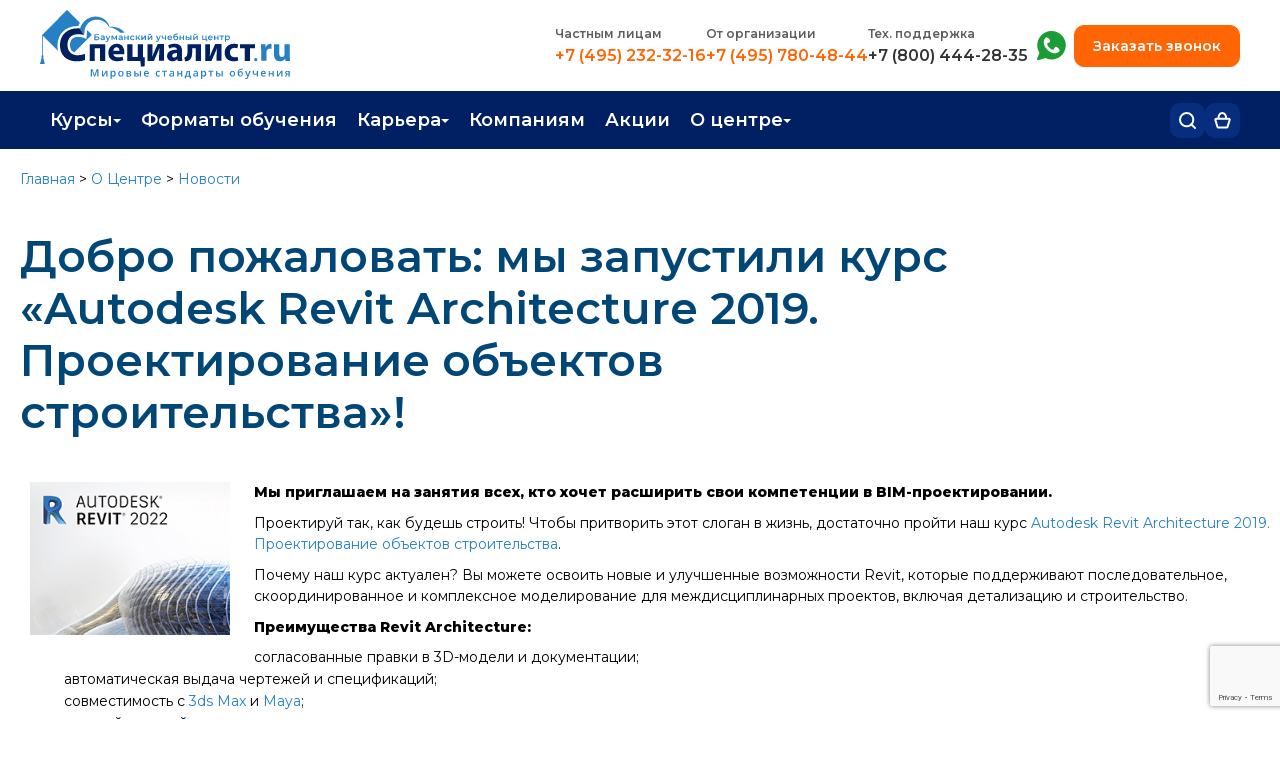

--- FILE ---
content_type: text/html; charset=utf-8
request_url: https://www.google.com/recaptcha/api2/anchor?ar=1&k=6LfcR_UrAAAAAGwysdwCgeHi8EAoV2ow_QPKVAhv&co=aHR0cHM6Ly93d3cuc3BlY2lhbGlzdC5ydTo0NDM.&hl=en&v=PoyoqOPhxBO7pBk68S4YbpHZ&size=invisible&anchor-ms=20000&execute-ms=30000&cb=lejzmycly7yf
body_size: 48795
content:
<!DOCTYPE HTML><html dir="ltr" lang="en"><head><meta http-equiv="Content-Type" content="text/html; charset=UTF-8">
<meta http-equiv="X-UA-Compatible" content="IE=edge">
<title>reCAPTCHA</title>
<style type="text/css">
/* cyrillic-ext */
@font-face {
  font-family: 'Roboto';
  font-style: normal;
  font-weight: 400;
  font-stretch: 100%;
  src: url(//fonts.gstatic.com/s/roboto/v48/KFO7CnqEu92Fr1ME7kSn66aGLdTylUAMa3GUBHMdazTgWw.woff2) format('woff2');
  unicode-range: U+0460-052F, U+1C80-1C8A, U+20B4, U+2DE0-2DFF, U+A640-A69F, U+FE2E-FE2F;
}
/* cyrillic */
@font-face {
  font-family: 'Roboto';
  font-style: normal;
  font-weight: 400;
  font-stretch: 100%;
  src: url(//fonts.gstatic.com/s/roboto/v48/KFO7CnqEu92Fr1ME7kSn66aGLdTylUAMa3iUBHMdazTgWw.woff2) format('woff2');
  unicode-range: U+0301, U+0400-045F, U+0490-0491, U+04B0-04B1, U+2116;
}
/* greek-ext */
@font-face {
  font-family: 'Roboto';
  font-style: normal;
  font-weight: 400;
  font-stretch: 100%;
  src: url(//fonts.gstatic.com/s/roboto/v48/KFO7CnqEu92Fr1ME7kSn66aGLdTylUAMa3CUBHMdazTgWw.woff2) format('woff2');
  unicode-range: U+1F00-1FFF;
}
/* greek */
@font-face {
  font-family: 'Roboto';
  font-style: normal;
  font-weight: 400;
  font-stretch: 100%;
  src: url(//fonts.gstatic.com/s/roboto/v48/KFO7CnqEu92Fr1ME7kSn66aGLdTylUAMa3-UBHMdazTgWw.woff2) format('woff2');
  unicode-range: U+0370-0377, U+037A-037F, U+0384-038A, U+038C, U+038E-03A1, U+03A3-03FF;
}
/* math */
@font-face {
  font-family: 'Roboto';
  font-style: normal;
  font-weight: 400;
  font-stretch: 100%;
  src: url(//fonts.gstatic.com/s/roboto/v48/KFO7CnqEu92Fr1ME7kSn66aGLdTylUAMawCUBHMdazTgWw.woff2) format('woff2');
  unicode-range: U+0302-0303, U+0305, U+0307-0308, U+0310, U+0312, U+0315, U+031A, U+0326-0327, U+032C, U+032F-0330, U+0332-0333, U+0338, U+033A, U+0346, U+034D, U+0391-03A1, U+03A3-03A9, U+03B1-03C9, U+03D1, U+03D5-03D6, U+03F0-03F1, U+03F4-03F5, U+2016-2017, U+2034-2038, U+203C, U+2040, U+2043, U+2047, U+2050, U+2057, U+205F, U+2070-2071, U+2074-208E, U+2090-209C, U+20D0-20DC, U+20E1, U+20E5-20EF, U+2100-2112, U+2114-2115, U+2117-2121, U+2123-214F, U+2190, U+2192, U+2194-21AE, U+21B0-21E5, U+21F1-21F2, U+21F4-2211, U+2213-2214, U+2216-22FF, U+2308-230B, U+2310, U+2319, U+231C-2321, U+2336-237A, U+237C, U+2395, U+239B-23B7, U+23D0, U+23DC-23E1, U+2474-2475, U+25AF, U+25B3, U+25B7, U+25BD, U+25C1, U+25CA, U+25CC, U+25FB, U+266D-266F, U+27C0-27FF, U+2900-2AFF, U+2B0E-2B11, U+2B30-2B4C, U+2BFE, U+3030, U+FF5B, U+FF5D, U+1D400-1D7FF, U+1EE00-1EEFF;
}
/* symbols */
@font-face {
  font-family: 'Roboto';
  font-style: normal;
  font-weight: 400;
  font-stretch: 100%;
  src: url(//fonts.gstatic.com/s/roboto/v48/KFO7CnqEu92Fr1ME7kSn66aGLdTylUAMaxKUBHMdazTgWw.woff2) format('woff2');
  unicode-range: U+0001-000C, U+000E-001F, U+007F-009F, U+20DD-20E0, U+20E2-20E4, U+2150-218F, U+2190, U+2192, U+2194-2199, U+21AF, U+21E6-21F0, U+21F3, U+2218-2219, U+2299, U+22C4-22C6, U+2300-243F, U+2440-244A, U+2460-24FF, U+25A0-27BF, U+2800-28FF, U+2921-2922, U+2981, U+29BF, U+29EB, U+2B00-2BFF, U+4DC0-4DFF, U+FFF9-FFFB, U+10140-1018E, U+10190-1019C, U+101A0, U+101D0-101FD, U+102E0-102FB, U+10E60-10E7E, U+1D2C0-1D2D3, U+1D2E0-1D37F, U+1F000-1F0FF, U+1F100-1F1AD, U+1F1E6-1F1FF, U+1F30D-1F30F, U+1F315, U+1F31C, U+1F31E, U+1F320-1F32C, U+1F336, U+1F378, U+1F37D, U+1F382, U+1F393-1F39F, U+1F3A7-1F3A8, U+1F3AC-1F3AF, U+1F3C2, U+1F3C4-1F3C6, U+1F3CA-1F3CE, U+1F3D4-1F3E0, U+1F3ED, U+1F3F1-1F3F3, U+1F3F5-1F3F7, U+1F408, U+1F415, U+1F41F, U+1F426, U+1F43F, U+1F441-1F442, U+1F444, U+1F446-1F449, U+1F44C-1F44E, U+1F453, U+1F46A, U+1F47D, U+1F4A3, U+1F4B0, U+1F4B3, U+1F4B9, U+1F4BB, U+1F4BF, U+1F4C8-1F4CB, U+1F4D6, U+1F4DA, U+1F4DF, U+1F4E3-1F4E6, U+1F4EA-1F4ED, U+1F4F7, U+1F4F9-1F4FB, U+1F4FD-1F4FE, U+1F503, U+1F507-1F50B, U+1F50D, U+1F512-1F513, U+1F53E-1F54A, U+1F54F-1F5FA, U+1F610, U+1F650-1F67F, U+1F687, U+1F68D, U+1F691, U+1F694, U+1F698, U+1F6AD, U+1F6B2, U+1F6B9-1F6BA, U+1F6BC, U+1F6C6-1F6CF, U+1F6D3-1F6D7, U+1F6E0-1F6EA, U+1F6F0-1F6F3, U+1F6F7-1F6FC, U+1F700-1F7FF, U+1F800-1F80B, U+1F810-1F847, U+1F850-1F859, U+1F860-1F887, U+1F890-1F8AD, U+1F8B0-1F8BB, U+1F8C0-1F8C1, U+1F900-1F90B, U+1F93B, U+1F946, U+1F984, U+1F996, U+1F9E9, U+1FA00-1FA6F, U+1FA70-1FA7C, U+1FA80-1FA89, U+1FA8F-1FAC6, U+1FACE-1FADC, U+1FADF-1FAE9, U+1FAF0-1FAF8, U+1FB00-1FBFF;
}
/* vietnamese */
@font-face {
  font-family: 'Roboto';
  font-style: normal;
  font-weight: 400;
  font-stretch: 100%;
  src: url(//fonts.gstatic.com/s/roboto/v48/KFO7CnqEu92Fr1ME7kSn66aGLdTylUAMa3OUBHMdazTgWw.woff2) format('woff2');
  unicode-range: U+0102-0103, U+0110-0111, U+0128-0129, U+0168-0169, U+01A0-01A1, U+01AF-01B0, U+0300-0301, U+0303-0304, U+0308-0309, U+0323, U+0329, U+1EA0-1EF9, U+20AB;
}
/* latin-ext */
@font-face {
  font-family: 'Roboto';
  font-style: normal;
  font-weight: 400;
  font-stretch: 100%;
  src: url(//fonts.gstatic.com/s/roboto/v48/KFO7CnqEu92Fr1ME7kSn66aGLdTylUAMa3KUBHMdazTgWw.woff2) format('woff2');
  unicode-range: U+0100-02BA, U+02BD-02C5, U+02C7-02CC, U+02CE-02D7, U+02DD-02FF, U+0304, U+0308, U+0329, U+1D00-1DBF, U+1E00-1E9F, U+1EF2-1EFF, U+2020, U+20A0-20AB, U+20AD-20C0, U+2113, U+2C60-2C7F, U+A720-A7FF;
}
/* latin */
@font-face {
  font-family: 'Roboto';
  font-style: normal;
  font-weight: 400;
  font-stretch: 100%;
  src: url(//fonts.gstatic.com/s/roboto/v48/KFO7CnqEu92Fr1ME7kSn66aGLdTylUAMa3yUBHMdazQ.woff2) format('woff2');
  unicode-range: U+0000-00FF, U+0131, U+0152-0153, U+02BB-02BC, U+02C6, U+02DA, U+02DC, U+0304, U+0308, U+0329, U+2000-206F, U+20AC, U+2122, U+2191, U+2193, U+2212, U+2215, U+FEFF, U+FFFD;
}
/* cyrillic-ext */
@font-face {
  font-family: 'Roboto';
  font-style: normal;
  font-weight: 500;
  font-stretch: 100%;
  src: url(//fonts.gstatic.com/s/roboto/v48/KFO7CnqEu92Fr1ME7kSn66aGLdTylUAMa3GUBHMdazTgWw.woff2) format('woff2');
  unicode-range: U+0460-052F, U+1C80-1C8A, U+20B4, U+2DE0-2DFF, U+A640-A69F, U+FE2E-FE2F;
}
/* cyrillic */
@font-face {
  font-family: 'Roboto';
  font-style: normal;
  font-weight: 500;
  font-stretch: 100%;
  src: url(//fonts.gstatic.com/s/roboto/v48/KFO7CnqEu92Fr1ME7kSn66aGLdTylUAMa3iUBHMdazTgWw.woff2) format('woff2');
  unicode-range: U+0301, U+0400-045F, U+0490-0491, U+04B0-04B1, U+2116;
}
/* greek-ext */
@font-face {
  font-family: 'Roboto';
  font-style: normal;
  font-weight: 500;
  font-stretch: 100%;
  src: url(//fonts.gstatic.com/s/roboto/v48/KFO7CnqEu92Fr1ME7kSn66aGLdTylUAMa3CUBHMdazTgWw.woff2) format('woff2');
  unicode-range: U+1F00-1FFF;
}
/* greek */
@font-face {
  font-family: 'Roboto';
  font-style: normal;
  font-weight: 500;
  font-stretch: 100%;
  src: url(//fonts.gstatic.com/s/roboto/v48/KFO7CnqEu92Fr1ME7kSn66aGLdTylUAMa3-UBHMdazTgWw.woff2) format('woff2');
  unicode-range: U+0370-0377, U+037A-037F, U+0384-038A, U+038C, U+038E-03A1, U+03A3-03FF;
}
/* math */
@font-face {
  font-family: 'Roboto';
  font-style: normal;
  font-weight: 500;
  font-stretch: 100%;
  src: url(//fonts.gstatic.com/s/roboto/v48/KFO7CnqEu92Fr1ME7kSn66aGLdTylUAMawCUBHMdazTgWw.woff2) format('woff2');
  unicode-range: U+0302-0303, U+0305, U+0307-0308, U+0310, U+0312, U+0315, U+031A, U+0326-0327, U+032C, U+032F-0330, U+0332-0333, U+0338, U+033A, U+0346, U+034D, U+0391-03A1, U+03A3-03A9, U+03B1-03C9, U+03D1, U+03D5-03D6, U+03F0-03F1, U+03F4-03F5, U+2016-2017, U+2034-2038, U+203C, U+2040, U+2043, U+2047, U+2050, U+2057, U+205F, U+2070-2071, U+2074-208E, U+2090-209C, U+20D0-20DC, U+20E1, U+20E5-20EF, U+2100-2112, U+2114-2115, U+2117-2121, U+2123-214F, U+2190, U+2192, U+2194-21AE, U+21B0-21E5, U+21F1-21F2, U+21F4-2211, U+2213-2214, U+2216-22FF, U+2308-230B, U+2310, U+2319, U+231C-2321, U+2336-237A, U+237C, U+2395, U+239B-23B7, U+23D0, U+23DC-23E1, U+2474-2475, U+25AF, U+25B3, U+25B7, U+25BD, U+25C1, U+25CA, U+25CC, U+25FB, U+266D-266F, U+27C0-27FF, U+2900-2AFF, U+2B0E-2B11, U+2B30-2B4C, U+2BFE, U+3030, U+FF5B, U+FF5D, U+1D400-1D7FF, U+1EE00-1EEFF;
}
/* symbols */
@font-face {
  font-family: 'Roboto';
  font-style: normal;
  font-weight: 500;
  font-stretch: 100%;
  src: url(//fonts.gstatic.com/s/roboto/v48/KFO7CnqEu92Fr1ME7kSn66aGLdTylUAMaxKUBHMdazTgWw.woff2) format('woff2');
  unicode-range: U+0001-000C, U+000E-001F, U+007F-009F, U+20DD-20E0, U+20E2-20E4, U+2150-218F, U+2190, U+2192, U+2194-2199, U+21AF, U+21E6-21F0, U+21F3, U+2218-2219, U+2299, U+22C4-22C6, U+2300-243F, U+2440-244A, U+2460-24FF, U+25A0-27BF, U+2800-28FF, U+2921-2922, U+2981, U+29BF, U+29EB, U+2B00-2BFF, U+4DC0-4DFF, U+FFF9-FFFB, U+10140-1018E, U+10190-1019C, U+101A0, U+101D0-101FD, U+102E0-102FB, U+10E60-10E7E, U+1D2C0-1D2D3, U+1D2E0-1D37F, U+1F000-1F0FF, U+1F100-1F1AD, U+1F1E6-1F1FF, U+1F30D-1F30F, U+1F315, U+1F31C, U+1F31E, U+1F320-1F32C, U+1F336, U+1F378, U+1F37D, U+1F382, U+1F393-1F39F, U+1F3A7-1F3A8, U+1F3AC-1F3AF, U+1F3C2, U+1F3C4-1F3C6, U+1F3CA-1F3CE, U+1F3D4-1F3E0, U+1F3ED, U+1F3F1-1F3F3, U+1F3F5-1F3F7, U+1F408, U+1F415, U+1F41F, U+1F426, U+1F43F, U+1F441-1F442, U+1F444, U+1F446-1F449, U+1F44C-1F44E, U+1F453, U+1F46A, U+1F47D, U+1F4A3, U+1F4B0, U+1F4B3, U+1F4B9, U+1F4BB, U+1F4BF, U+1F4C8-1F4CB, U+1F4D6, U+1F4DA, U+1F4DF, U+1F4E3-1F4E6, U+1F4EA-1F4ED, U+1F4F7, U+1F4F9-1F4FB, U+1F4FD-1F4FE, U+1F503, U+1F507-1F50B, U+1F50D, U+1F512-1F513, U+1F53E-1F54A, U+1F54F-1F5FA, U+1F610, U+1F650-1F67F, U+1F687, U+1F68D, U+1F691, U+1F694, U+1F698, U+1F6AD, U+1F6B2, U+1F6B9-1F6BA, U+1F6BC, U+1F6C6-1F6CF, U+1F6D3-1F6D7, U+1F6E0-1F6EA, U+1F6F0-1F6F3, U+1F6F7-1F6FC, U+1F700-1F7FF, U+1F800-1F80B, U+1F810-1F847, U+1F850-1F859, U+1F860-1F887, U+1F890-1F8AD, U+1F8B0-1F8BB, U+1F8C0-1F8C1, U+1F900-1F90B, U+1F93B, U+1F946, U+1F984, U+1F996, U+1F9E9, U+1FA00-1FA6F, U+1FA70-1FA7C, U+1FA80-1FA89, U+1FA8F-1FAC6, U+1FACE-1FADC, U+1FADF-1FAE9, U+1FAF0-1FAF8, U+1FB00-1FBFF;
}
/* vietnamese */
@font-face {
  font-family: 'Roboto';
  font-style: normal;
  font-weight: 500;
  font-stretch: 100%;
  src: url(//fonts.gstatic.com/s/roboto/v48/KFO7CnqEu92Fr1ME7kSn66aGLdTylUAMa3OUBHMdazTgWw.woff2) format('woff2');
  unicode-range: U+0102-0103, U+0110-0111, U+0128-0129, U+0168-0169, U+01A0-01A1, U+01AF-01B0, U+0300-0301, U+0303-0304, U+0308-0309, U+0323, U+0329, U+1EA0-1EF9, U+20AB;
}
/* latin-ext */
@font-face {
  font-family: 'Roboto';
  font-style: normal;
  font-weight: 500;
  font-stretch: 100%;
  src: url(//fonts.gstatic.com/s/roboto/v48/KFO7CnqEu92Fr1ME7kSn66aGLdTylUAMa3KUBHMdazTgWw.woff2) format('woff2');
  unicode-range: U+0100-02BA, U+02BD-02C5, U+02C7-02CC, U+02CE-02D7, U+02DD-02FF, U+0304, U+0308, U+0329, U+1D00-1DBF, U+1E00-1E9F, U+1EF2-1EFF, U+2020, U+20A0-20AB, U+20AD-20C0, U+2113, U+2C60-2C7F, U+A720-A7FF;
}
/* latin */
@font-face {
  font-family: 'Roboto';
  font-style: normal;
  font-weight: 500;
  font-stretch: 100%;
  src: url(//fonts.gstatic.com/s/roboto/v48/KFO7CnqEu92Fr1ME7kSn66aGLdTylUAMa3yUBHMdazQ.woff2) format('woff2');
  unicode-range: U+0000-00FF, U+0131, U+0152-0153, U+02BB-02BC, U+02C6, U+02DA, U+02DC, U+0304, U+0308, U+0329, U+2000-206F, U+20AC, U+2122, U+2191, U+2193, U+2212, U+2215, U+FEFF, U+FFFD;
}
/* cyrillic-ext */
@font-face {
  font-family: 'Roboto';
  font-style: normal;
  font-weight: 900;
  font-stretch: 100%;
  src: url(//fonts.gstatic.com/s/roboto/v48/KFO7CnqEu92Fr1ME7kSn66aGLdTylUAMa3GUBHMdazTgWw.woff2) format('woff2');
  unicode-range: U+0460-052F, U+1C80-1C8A, U+20B4, U+2DE0-2DFF, U+A640-A69F, U+FE2E-FE2F;
}
/* cyrillic */
@font-face {
  font-family: 'Roboto';
  font-style: normal;
  font-weight: 900;
  font-stretch: 100%;
  src: url(//fonts.gstatic.com/s/roboto/v48/KFO7CnqEu92Fr1ME7kSn66aGLdTylUAMa3iUBHMdazTgWw.woff2) format('woff2');
  unicode-range: U+0301, U+0400-045F, U+0490-0491, U+04B0-04B1, U+2116;
}
/* greek-ext */
@font-face {
  font-family: 'Roboto';
  font-style: normal;
  font-weight: 900;
  font-stretch: 100%;
  src: url(//fonts.gstatic.com/s/roboto/v48/KFO7CnqEu92Fr1ME7kSn66aGLdTylUAMa3CUBHMdazTgWw.woff2) format('woff2');
  unicode-range: U+1F00-1FFF;
}
/* greek */
@font-face {
  font-family: 'Roboto';
  font-style: normal;
  font-weight: 900;
  font-stretch: 100%;
  src: url(//fonts.gstatic.com/s/roboto/v48/KFO7CnqEu92Fr1ME7kSn66aGLdTylUAMa3-UBHMdazTgWw.woff2) format('woff2');
  unicode-range: U+0370-0377, U+037A-037F, U+0384-038A, U+038C, U+038E-03A1, U+03A3-03FF;
}
/* math */
@font-face {
  font-family: 'Roboto';
  font-style: normal;
  font-weight: 900;
  font-stretch: 100%;
  src: url(//fonts.gstatic.com/s/roboto/v48/KFO7CnqEu92Fr1ME7kSn66aGLdTylUAMawCUBHMdazTgWw.woff2) format('woff2');
  unicode-range: U+0302-0303, U+0305, U+0307-0308, U+0310, U+0312, U+0315, U+031A, U+0326-0327, U+032C, U+032F-0330, U+0332-0333, U+0338, U+033A, U+0346, U+034D, U+0391-03A1, U+03A3-03A9, U+03B1-03C9, U+03D1, U+03D5-03D6, U+03F0-03F1, U+03F4-03F5, U+2016-2017, U+2034-2038, U+203C, U+2040, U+2043, U+2047, U+2050, U+2057, U+205F, U+2070-2071, U+2074-208E, U+2090-209C, U+20D0-20DC, U+20E1, U+20E5-20EF, U+2100-2112, U+2114-2115, U+2117-2121, U+2123-214F, U+2190, U+2192, U+2194-21AE, U+21B0-21E5, U+21F1-21F2, U+21F4-2211, U+2213-2214, U+2216-22FF, U+2308-230B, U+2310, U+2319, U+231C-2321, U+2336-237A, U+237C, U+2395, U+239B-23B7, U+23D0, U+23DC-23E1, U+2474-2475, U+25AF, U+25B3, U+25B7, U+25BD, U+25C1, U+25CA, U+25CC, U+25FB, U+266D-266F, U+27C0-27FF, U+2900-2AFF, U+2B0E-2B11, U+2B30-2B4C, U+2BFE, U+3030, U+FF5B, U+FF5D, U+1D400-1D7FF, U+1EE00-1EEFF;
}
/* symbols */
@font-face {
  font-family: 'Roboto';
  font-style: normal;
  font-weight: 900;
  font-stretch: 100%;
  src: url(//fonts.gstatic.com/s/roboto/v48/KFO7CnqEu92Fr1ME7kSn66aGLdTylUAMaxKUBHMdazTgWw.woff2) format('woff2');
  unicode-range: U+0001-000C, U+000E-001F, U+007F-009F, U+20DD-20E0, U+20E2-20E4, U+2150-218F, U+2190, U+2192, U+2194-2199, U+21AF, U+21E6-21F0, U+21F3, U+2218-2219, U+2299, U+22C4-22C6, U+2300-243F, U+2440-244A, U+2460-24FF, U+25A0-27BF, U+2800-28FF, U+2921-2922, U+2981, U+29BF, U+29EB, U+2B00-2BFF, U+4DC0-4DFF, U+FFF9-FFFB, U+10140-1018E, U+10190-1019C, U+101A0, U+101D0-101FD, U+102E0-102FB, U+10E60-10E7E, U+1D2C0-1D2D3, U+1D2E0-1D37F, U+1F000-1F0FF, U+1F100-1F1AD, U+1F1E6-1F1FF, U+1F30D-1F30F, U+1F315, U+1F31C, U+1F31E, U+1F320-1F32C, U+1F336, U+1F378, U+1F37D, U+1F382, U+1F393-1F39F, U+1F3A7-1F3A8, U+1F3AC-1F3AF, U+1F3C2, U+1F3C4-1F3C6, U+1F3CA-1F3CE, U+1F3D4-1F3E0, U+1F3ED, U+1F3F1-1F3F3, U+1F3F5-1F3F7, U+1F408, U+1F415, U+1F41F, U+1F426, U+1F43F, U+1F441-1F442, U+1F444, U+1F446-1F449, U+1F44C-1F44E, U+1F453, U+1F46A, U+1F47D, U+1F4A3, U+1F4B0, U+1F4B3, U+1F4B9, U+1F4BB, U+1F4BF, U+1F4C8-1F4CB, U+1F4D6, U+1F4DA, U+1F4DF, U+1F4E3-1F4E6, U+1F4EA-1F4ED, U+1F4F7, U+1F4F9-1F4FB, U+1F4FD-1F4FE, U+1F503, U+1F507-1F50B, U+1F50D, U+1F512-1F513, U+1F53E-1F54A, U+1F54F-1F5FA, U+1F610, U+1F650-1F67F, U+1F687, U+1F68D, U+1F691, U+1F694, U+1F698, U+1F6AD, U+1F6B2, U+1F6B9-1F6BA, U+1F6BC, U+1F6C6-1F6CF, U+1F6D3-1F6D7, U+1F6E0-1F6EA, U+1F6F0-1F6F3, U+1F6F7-1F6FC, U+1F700-1F7FF, U+1F800-1F80B, U+1F810-1F847, U+1F850-1F859, U+1F860-1F887, U+1F890-1F8AD, U+1F8B0-1F8BB, U+1F8C0-1F8C1, U+1F900-1F90B, U+1F93B, U+1F946, U+1F984, U+1F996, U+1F9E9, U+1FA00-1FA6F, U+1FA70-1FA7C, U+1FA80-1FA89, U+1FA8F-1FAC6, U+1FACE-1FADC, U+1FADF-1FAE9, U+1FAF0-1FAF8, U+1FB00-1FBFF;
}
/* vietnamese */
@font-face {
  font-family: 'Roboto';
  font-style: normal;
  font-weight: 900;
  font-stretch: 100%;
  src: url(//fonts.gstatic.com/s/roboto/v48/KFO7CnqEu92Fr1ME7kSn66aGLdTylUAMa3OUBHMdazTgWw.woff2) format('woff2');
  unicode-range: U+0102-0103, U+0110-0111, U+0128-0129, U+0168-0169, U+01A0-01A1, U+01AF-01B0, U+0300-0301, U+0303-0304, U+0308-0309, U+0323, U+0329, U+1EA0-1EF9, U+20AB;
}
/* latin-ext */
@font-face {
  font-family: 'Roboto';
  font-style: normal;
  font-weight: 900;
  font-stretch: 100%;
  src: url(//fonts.gstatic.com/s/roboto/v48/KFO7CnqEu92Fr1ME7kSn66aGLdTylUAMa3KUBHMdazTgWw.woff2) format('woff2');
  unicode-range: U+0100-02BA, U+02BD-02C5, U+02C7-02CC, U+02CE-02D7, U+02DD-02FF, U+0304, U+0308, U+0329, U+1D00-1DBF, U+1E00-1E9F, U+1EF2-1EFF, U+2020, U+20A0-20AB, U+20AD-20C0, U+2113, U+2C60-2C7F, U+A720-A7FF;
}
/* latin */
@font-face {
  font-family: 'Roboto';
  font-style: normal;
  font-weight: 900;
  font-stretch: 100%;
  src: url(//fonts.gstatic.com/s/roboto/v48/KFO7CnqEu92Fr1ME7kSn66aGLdTylUAMa3yUBHMdazQ.woff2) format('woff2');
  unicode-range: U+0000-00FF, U+0131, U+0152-0153, U+02BB-02BC, U+02C6, U+02DA, U+02DC, U+0304, U+0308, U+0329, U+2000-206F, U+20AC, U+2122, U+2191, U+2193, U+2212, U+2215, U+FEFF, U+FFFD;
}

</style>
<link rel="stylesheet" type="text/css" href="https://www.gstatic.com/recaptcha/releases/PoyoqOPhxBO7pBk68S4YbpHZ/styles__ltr.css">
<script nonce="_Ifsncwhp9MEWaq7h0PUwg" type="text/javascript">window['__recaptcha_api'] = 'https://www.google.com/recaptcha/api2/';</script>
<script type="text/javascript" src="https://www.gstatic.com/recaptcha/releases/PoyoqOPhxBO7pBk68S4YbpHZ/recaptcha__en.js" nonce="_Ifsncwhp9MEWaq7h0PUwg">
      
    </script></head>
<body><div id="rc-anchor-alert" class="rc-anchor-alert"></div>
<input type="hidden" id="recaptcha-token" value="[base64]">
<script type="text/javascript" nonce="_Ifsncwhp9MEWaq7h0PUwg">
      recaptcha.anchor.Main.init("[\x22ainput\x22,[\x22bgdata\x22,\x22\x22,\[base64]/[base64]/[base64]/[base64]/[base64]/[base64]/KGcoTywyNTMsTy5PKSxVRyhPLEMpKTpnKE8sMjUzLEMpLE8pKSxsKSksTykpfSxieT1mdW5jdGlvbihDLE8sdSxsKXtmb3IobD0odT1SKEMpLDApO08+MDtPLS0pbD1sPDw4fFooQyk7ZyhDLHUsbCl9LFVHPWZ1bmN0aW9uKEMsTyl7Qy5pLmxlbmd0aD4xMDQ/[base64]/[base64]/[base64]/[base64]/[base64]/[base64]/[base64]\\u003d\x22,\[base64]\x22,\x22w7fDumlrCTxKB8K6w5t8MMKPbQMpCk47XMKLb8OjwqE7w5c4woNyecOiOMKyOcOyW3/CtjNJw7lGw4vCvMKocwpHVcKxwrA4EXHDtn7CmibDqzBlBjDCvAEhS8KyGMK9XVvCuMKDwpHCkk/[base64]/w6sfw4DDmcOuw57CtVDCg8O5w7Q0Cg7DlMOYTSJ4AcK/w78lw7cOPRROwqk9wqJGZjDDmwMTLMKNG8O4acKZwo8ow64SwpvDsnZoQFTDoUcfw5dJEyhtCsKfw6bDjjkJamTCjV/CsMOjLcO2w7DDvsOQUjAYPT9aej/DlGXCi1vDmwk5w5FEw4ZSwqFDXjwjP8K/WQpkw6R5EjDChcKLG3bCosOvYsKrZMORwoLCp8Kyw7gqw5dDwo00a8OiecK7w73DoMOYwqwnCcKew4hQwrXCoMOUIcOmwoRMwqsecklyCgIjwp3CpcK/acK5w5YBw4TDnMKOOcOdw4rCnTPCszfDtx8AwpEmHMOTwrPDs8Kww7/DqBLDiCY/E8KSfQVKw4PDvcKvbMO+w6xpw7JSwp/DiXbDncOPH8OcdWJQwqZhw68XR0g2wqxxw4DCpgc6w7FyYsOCwrnDjcOkwp5NXcO+QS51wp8lYMOQw5PDhzLDpn0tAxdZwrQHwrXDucKrw7bDqcKNw7TDrsK3ZMOlwrPDlEIQHMK4UcKxwp9iw5bDrMODfFjDpcOgDBXCusOubMOwBQRPw73CgjPDqknDk8KAw4/[base64]/DrTZ3NcK4KBvCswXDvsO/[base64]/fMKow5M3w4dYw4vDusK1GsOEw4U+w6nDi3NXw4NcX8OhwqgRdGEOwpVIUcOaw45rCsK/wo3Dh8Kaw5Ypwpkewr1xZGA0GMO1wrs+TMKawqPDjcKsw45zGMK/GRcDwqY8QcKKw7DDoy4qwrnDoE4mwq06wrTDncOUwrDCtMKcwqTDmUlSw5bCmGIdHBbCrMKcw7EGPmhYKmvCqy/[base64]/DhCLCrVPCm03CtHfCmn0LWXgnwo1HwprDvExmw7rCkcO2woHDmMObwrkdwqgZG8Omw4FeKEIkwqZ8IcKxwopjw5UWNX4Iw5A6ewnCo8O6OD9Nw7nDvzfDnsKfwo7CosK5wq/DhMKjQsKmW8KIw6s2KwAbPSHCiMOJXcOWRMO0LsKJwqnDlDTCgSTDqHZhcXR+R8OrQSPDsVHDtk7DlcKGM8ONCsObwoo+bQ3DlsOaw47Dj8KQJcKewpxsw6TDtmrCny5xGHxawrbDhMOmw5/Cr8KtwpcSw5hFOMKRNXnCsMKYw7UcwpDCvVDCgWA6w4XDtGxlU8Kaw4rCg2phwr0pHsKDw59zIgVIVDJoXcKQZlQbQMOawr4EYmRLw7l4wpTCosKqVMO8w6bDuTnDs8K/[base64]/CmcKsw5rCj0xeLVDDrVRYbcO/w5fDhjg6OcO+SsOtwonCnzhTPRbClcKzCQzCqQYLF8ODw7PDvcKWTnXDg2DDgsKkc8KvXjzDpMOEbMO3wpTDjUcXwqjCk8KZV8KOacKUwrnDuhoJZSDDkAHCmjJ1w6Q3w4jCu8KoAsKuZMKbwrFNJHVXwp/[base64]/w4MGZgJPw6HDmQbCh8K4XUN3B0vCvDPDjRovXGxzw6HDn0pcWMKmQMK/KD3ClcOXw5LDjxrDuMOiKnTDmcKuwoFiw7AcQzNXSgvDiMO1McOMKTpbEMOnwrh5wrbDnHHCnVUdw43Ci8ORRMKUInTDn3JQwpR2wprDusKjamvCpn11KsOewr3Dj8OeB8Oew4vCvHHDjx4Pd8KgNSJ/c8KNbMKmwrY2w5Qnwr/Cl8O6w4/CoEZvw5vCvlI8b8O+woEQNcKOB2EGRsOww77Dh8K0w7PCu2DCuMKLwoHDpXjDnEnDsj3DlMKwBGnCuzDCuSPDmzFCw6pawqFrwrDDlhoFwoTDoXh3w5/[base64]/[base64]/IUjDpsOdNhY4M8KCw5PCnhBHw5vDjMKnw7/CrHkHfsOESx0VXxMnw5tyZQdxB8KqwoUUZnBdUlPDk8Kgw7nCgMKOw4lRUTQmwqrCvCXCtBvDqsKRwoA4EsK/[base64]/ChULCnEUxfMKkw4kjw7bCsX4YYn0zOUYowoIaAGBVPcORNFk0PlTCpsKWA8KowrDDnMOGw4rDug8ABsKRwrDDvhNbJcOPw6FAL1jCpSpXQE0Xw53DtsO1w5TCgGjDtnBwIsKcA1Q4w5/[base64]/wqTDhsOAWBPDmsKDw59Qw4/Du8KRw7rDohvCpMO/[base64]/Cqg5mQXd4QCBtQxQLMhTCqiE3WsKLw4Zxw7XDvcOTCMO8w7Qxw41QVSXCvMOxwoViMC/Co2FCw4bDtsKNPsKLwox9VcOUwp/[base64]/w5nCicO6Y0NmYsKLw4nDrsKWw7HCg8KXEUTCq8KNw7LCrhDDsA/DnQc1aCLDiMOgwrIaRMKZwqdBd8OvScOQw4sXSm/[base64]/YcKZb0LDtknDkjwqPMK6c8KkSAwTw6zDojR5fcKPw7BawrMxwpd+wrEUw7LDiMOCbsKMcsO9cGQWwqR6w5wPw5HDo08IJ1/Dn1lCHEJGw7xqO0kvwoteZADDscKFLy8SLGEBw5bCsBp2XMKhw5YIw5rClcO5EhVww6LDmCVQw6g4AHTCnUJ0B8Okw7Ftw7jCmMOcVMOIPwjDi1x4wr/Do8KtQV8Dw7vCqWkQw5LDiFbDtMKLwpMXJsKtwp1FQsOkARTDrSt/wpVIw6BLwpfCjHDDsMK8InPDqzrDhgzDvi/Cn2Z0wr8keXzCsH3CqnoFL8Krw4vDnsOcKFzCuBd4w7rDpMK6wp5UHi/Dr8KqHMOVJMORwq1lLQPCt8K3ZkTDhcK2I39aTsOVw7HCnwzCicKvwo/CmwHCqBYHw4vDusOMTMOew5rCq8K/w6vCnUvDligVMsKHEVrCgH3DslAJH8KqHzABw653FDFNLsOYwojDpcKZZ8Opw5PDrXpHwrF9wp3DlTLDu8KVw5lfwqPDv0/DvSLDsRprQMOEfFzDlCvCjG3DtcOewrtyw67CusKVaD/DsmZEw4JnCMKCC1HCuBEcQzfDpsKMXQ9Wwo1Hwoggwo8zwppiU8KoBMOaw7Edwo8EGMKvdcO+wqgUw6fDiU9cwoR2wojDo8K7w7LCukp6w6jChcOmJsK4w7XCqsKKw5sqQGoDPMOTEcK8IC9QwoEQHsO6worDnBAuWzLCmsKow7JGG8KhW3/[base64]/w47DvnrDrU1LV1LCglAQw5fDgjvDn8KFbF7DvTd1wq5takzCsMKwwq1Vw4fCrCAWKD1Lwq89WcOyD13CucK1w4wrcMODP8Khw4ZdwocSwosdw43CisKLDSHCpTbCrMOCQcKdw74aw7PCkcOVw73DlwnCnX/DvT02PMK6wp8Twrs8w49xVcOFUcOGwpDDjMOxWBfCmFLDjsOBw47CrGHCicKYwqhDwqd9wpcnw5VWU8OPf1jChsOpOXZXMsK9wrFzSWYTw4QFwofDqVRje8Olwq0gw7pPNMOXU8Kowp3DhMKjOH/CpCTDgV7DmsO9HcKBwrcmOyPCghTCnsOVwrDDrMKtwqLCsG7CgsOnwq/Dq8OHwozCm8OoTsKJU0ILMz/Cp8OzwpzDrgBgZRB4FMOaPQMhwprDsQfDscOFwqjDp8Ohw7zDijvDpzsVwqrCiyjClHV4w5DCusK8VcKvwoPDr8OQw4k1wptSw4zDiHQ8w4YBw4FJP8OSwqXDgcOBa8OvwrLCs07DocKawpvCm8OuWXTCsMOFwpkmw4AWw5sZwoUuw5zDhArCgcKqw5jCnMKBwp/Dp8Kew615wofClyXDkkFFwojDhSnDn8KUACVpbCXDhgLCunwEKndjw6bDhcKVwrPDnsOaNsOBKmd3w7ZqwoERw57Dk8Kuw6V/L8O3RlMxFcO8w7cww686QQtww6gtccOKw4IjwrDCosKKw4Izwp3DisOFNMOTDsKQdMKmw7XDp8OLwrAhRx0Fe2AyPsK7w7DDs8KXwrDChsKrwohGw6gkanchfWnDjx0kwphxRsOjw4LCnzvDssOHezXCk8O0w6zCm8K5eMOaw4/DpcK3w6vCt0/Ckj01woHCj8OmwrA+w6I+w5nCtsK7w59kU8K8EcOXScKkwpTCuX0bZBoBw6jCgQwvwoXCqsObw4Zjb8Oww5ZSwpPCosKdwrB3wotrGAFtKMKuw49jwqR5Xn3Ci8KEOzs/w7tSLWnCjcOLw7wSfcKdwpnDkXc1wrl9w7bChG/[base64]/w7tjw780w4/CmcKTwoPCp8O+AnHDpcOtYRgFw7RbwrJiwooSw4UGK1Qfw5bDn8Ovw7jCkMKcw4VaelNpwo1ceVfCiMOEwqnCo8Kuwokrw7EmKnhLWSlSaGJrwp1IwofCp8OBwrvCriXCicOrwqfCgSZQw650wpR4w4/CjnnDh8Kow6rDocOlw4jCjF4LCcOgC8KCwoBJUcKBwpfDrcOOAMONQsK+wqTCo3t6w6h0w5DChMKJEsOOS37CjcKCw4xqw7/[base64]/UlXCnmByRhPCjcKZw5Mmw6crf8OQwrN9woLCkcOxw6AMwqzDocKsw6/[base64]/wrzCnMKyw6vDiDXDgcOHwoPDnDZGAGU0AlTCknbDm8Ogw6tiwq84JcKPwq3CpsOfw6E+wqQCw5s0wqonwpFIKcKjNcO+PcKNSsKAw6poT8OubMKIwpPCkBHDj8ORM1rDssKzw5Vvw5hQX0UPdhPDmThWwovCjcKRSxkrw5TDgynDnn8xKcK3AGRPZ2M9EMKrZGp/P8OdJsOkVF3DicOlYXrCksKfwpldXWnDucK6wrrDuW/DsCfDkHVLw5/CiMK2IsOId8O5Z1/DiMKOfMOVwoHCthLCgR9Ewr/CvMK8w4fCminDrVfDnMOSO8KZHGtWCsOMw67DocOGwoUxw7/Dr8OkfsOMw7FvwqELciHDuMKSw5c7SXNswpsBChnCsTvChQnCgUt5w4EPTMKJwoTDujJqw71rEVjDoT7Cv8KLRE45w5wMVsKzwqUeRcOPw5IDRAzCt03CvxV5w6rCq8O7w6ETwoNoOgTDq8OFw5zDswk9wq/CnjjDrMODIHoDw7x0LMOIw6xyDsKRZsKqWcO/wobCuMKiw60RGcKKw6gfEkbCnSJSZ0XDvygWOcKvHsKxGhENw7ZFwqXDksOaYsOzw7PCjsKXWMKzLMOpfsOkw6rCilTCuUUYQBV/wo3Cp8KccsKnw7/ChcK1GHUeSG5UO8OHaFHDlcOrDE7Cg2gPcMKGwq3CosO9w5tUP8KEB8Kew48yw5I5bybCgMK1w4vCnsKKLGxYw551w4bCtcK3McO4N8OLMsKNY8K5cHAkwrtuBmAmVTvClGAmw5nCtghaw79QFSJ8b8ODA8OXwoEvA8OuJx4/woUsbMOtwp4SZsO3w5FQw4E2Wg3DqMO9w7RkMsK+w4RiQsONZhbCsVLCuEPClwrCpg/[base64]/Z2APZMKeOWvDscOOw5DCqToVBRsAw57Ci8Onw6FGwojDqgnChBNnw7fCgAl3wrgXRBYoYF3CnsKww43CpMKzw7wxFCDCqT11woRhFMKpUMK4worCsCsKcyPCpGvDrFExw6kvw6/DmBxnbk9DN8Kiw7hpw6Jdwq45w5TDvBrCoyfCisK2w7jDqlYPMcKRwo3Dsz0/SMO9w47Cs8OIw5/DsjjCnkFCfsOdJ8KRJMKzwoDDmcKjDyd8w6fClcO5RnZyKMKeO3bCmmcLw5tbUUpYQMOgbE/Do1rCkcO0JsKBWQTCrHAgZcKUeMKXw4zCnHNHWsKdwrfChcKqwqTDkBZ/[base64]/DqnR+I8OEw4zCoyglwpbCocOySMOrDMKoESxFw49pw7Muw7AEIDYoekDDoDnCkcOrUTIbw5HCqMOfwqDCgkx5w48wwrnDhjnDuQcjwqHCisO4DsOYGsKqw6NqFMOpwpwzwrvCoMKKZAUFWcOMNcKgw6vDoXp8w7c1wqvClW/DgnlTeMKRw60hwoMkI3LDmsOkDVzDmGsPf8KpMCPDomzClSbDkTFtZ8OdAsKxwqjDsMKyw77CvcOzaMKkwrLClF/DnzrCljNLw6c4w7NjwpRvGsKLw4nDtcOuAMKrwobCpAXDpsKTXcO7wrjCmcO1w6PCpMKbw4VUwo8yw5R5RwrCnynDhmgpSsKJFsKgYcKvw7vDuAB/w5h7SzjCqBAqw6ceIgTDp8OXwr7Dm8ODwonDswsew4LCp8OlW8OIw41NwrcpCcKEwostEMKDw5/DvmTCjcOJw7TCnAVpNcKdwqYTOXLDlcKNUmLDr8O7JXZ5WR/DjXXCkkR5w7oZVMKxUsOBwqfCocKsGHvDi8OHwpfDjsKyw7JYw4R2YcK+wq/CnMKaw6bDmHbChcOeIyB7EmjDnMOcw6EqPQRLwoLDom9mdMKvw4lNYsK6WBTCpznChjvCg0sWVBLDh8Oyw6NKecKgTwDCm8K9Ti5Yw47DkMK+woPDujvDi1haw6Q4VcKgZ8OKVQlNwpjCtRrCm8OoLETCtWZBwqrCocO8w4osecO5XWPCicOqYm/Csm9LWcOhFsKCwqzDn8KBQsKEMcKaL1YpwpnCjMK+w4DDrMKAPnvDkMKjw6gveMK/[base64]/CnMO4wqLDmFfDp8KZGX8KwpNTw6EFKMOswoZCGl/CjgtNw6wAXcOifV/ClQbCh2zCp2NCBMKQNsKGccOvPMORa8ODwpEgJ3dWIDLCvMODSzTDv8KFw57DvhLCs8O7w69jGy7DrHXCmFp1wo1gUMKEQMOowpFmVUA1UMOQwp9cJ8KqezHDqgvDnRENITA0ZMKVwqtcJMKrwqdrwrpvw53Chkp1w4R/fxvDg8OJScOIJC7Cow1tIHnDt2PCqsOJfcOuKx8kSl3Du8OIwpHDhX3CnR4bwr7CuGXCtMKWw6rDksO6PsKBw7XDjsKSZDQYB8KFw7TCoEtfw4/DgmbCtsKaJV/Dq0hgVHhrw57CtFvCrMKRwrXDvFtcw58Kw65uwooccE7DjQvDh8K/w4DDssKfbcKlTDl9YDLDtMKIHxbDqlYNwp3CqCpNw5ESElR/bjhhwrvCuMKkAQoqwrnCrmdiw74Owp/CqMO/IizDjcKawpjCiXLDvSFHw6/[base64]/DpsKZwqXDiRx/wpPCqcOgEsOiXsKYQjnCqsOoM8KHcQsgw6YRwrvCpcO4IsOdPsOMwoHCoD7CjlAAw6DChhnDsRB3wpXCuRUvw7lQAF4dw6cZw5V8KHrDtiHCk8KYw7XCl0XCtsKFNsOoJUNsEcKDEsOQwqXCtX/ChsOUZMKJMj3ChMKwwoPDssKVPRPCkMOGScKSwr8dwonDucOawqvCssOGURTCmVnClsKjw58awpzDr8KkPjMoVEpSwqvCjXJcNQjCnl9PwrfCtMK9w6k3VsOJw51yw49dwpY3SSvCksKLwpZxe8Klw5A2TMKwwpdNwrTCsgBINcOZwqfCpcO1w7hkwr/CpTLDjnkcLzAlQmXDlsKhw4Bvd285w4TDvsK2w63CnGXCq8K4cFUgw7LDsmAhBsKcw6/DtcOIKsKpWsOawrjDpwxEN3fCkEXDhcO4wpDDrHHCvMOlIT3CncKgw5F+WnDCsVjDqBrDohXCoSp0w5LDkGF+ZTcHU8KySQc6aCfCicK/YHkJSMOCLsO+w6EswrRNfsKpT10UwqfCmcKBMArDtcK6I8KWw65UwrEYeSUdwqbCrg3DnSJrw7Vtw5U+KMKvwqhLcnTCv8KYZksxw5vDt8Kgw53DpcOGwpHDnnbDthPCuGLDh2vDg8K1RzDCnXYwNsKIw5Byw5bDiUXDiMKpO3vDuWHDgsOyQMKtIcK/woPCmXgow6A2wr01JMKKwpZ7wp7Dv1fDhsKVVUrClhskQcO3FFzDoBUiPmV0QcKvwpvDsMO8wplQcEXCusKOSDxsw508CXzDr17CjsKdasO/X8OzYMKkw7bCshbDp3nCh8Kiw51Ew75aMsKcwqbCiAvCn1DComPCuHzDtDLDg0/DuC51RWDDqTpaeBVbbcO1ZDvCh8OEwrrDp8OBwqNgw5w+w57DoE/[base64]/w4fCnD7Dm8Opw5tobsKBRUHDnMKUVVd3w6XCrkTCq8OqJ8KbYwZpNT/CpcKYw4zDtzXDpCDDuMKfwq9BJ8KxwqXChGfDjiJSw4AwLsOpwqTDpMKzw4XCvcK8eTLDiMKfRhTCkEpHQ8KbwrJ3BB9Lf2Y2w51uw5owN3gTwrfCp8KkdHvDqD40UcKSNVzDhMOyWsOLwpxwE3/CqsOEXGzCgMO5WEVpJMO2NsK+R8KFw7fCjcKUw7B+fsOTGMO7w44fKWvDssKeV3LCrzxEwpoIw65JPHXDnB4nw4ZVSSvCtj/CmsOMwqUAw716CcKgEsKYUMOqT8OEw7TDsMKlw7XDpXk9w5F6dX9qXFQsH8KOHMKeCcONScOOcQQGw6cVwpzCqcKOHsOiZcOqwpZEB8ODwrQjw4TCscOhwoZJw4ExwqvDhwYdb3DDj8OcIsOrw6bDkMOIbsOkeMO7cl/[base64]/w5HCgVDDtMKVwp3CojvCp2k7VGVGw5zDsg7CrwdVLcKuZsOxw7MUGcOFw5LCtsOtPsOdKFt9LyU/[base64]/KgA8woYfLBo5w63DiBtgw4F3woLDn8KrwoJiFUwcYsOIw659wqk2SAJWfMO/w68XYUwfZAzCm1HDjQAnw4vCikDCusO8J2dyR8K1wr/DuAnCkCwfIxfDp8Otwoo2wp1WMMK7w5rDtMKqwq3DucKaw6zCqMKmLcOTwo/DhhPChMKow6RUX8KpOlhzwqLCjsO7w5bCih/Dm3BRw7XDmUoaw6FPw5LCnsOmPi7CnsOAw5RHwrrCgU0lfhHDkE/[base64]/Dg8KwVMKGeEDCvnLDtcKaw516FnY/SEhvw55WwopdwrfDuMKvw4bCvBrCtx1zSsKTw4UqCBPChsOmwq5mKSpjwpg/csKFWljCrkAcwoPDtCvClXc7Zk0BHjDDhDY0wp/DnMK3PR1cPMKFw6BgaMKkw6bDuXEiGEEdVsOrSsKZwpfDq8OlwqEgw5fDjCLDiMKUw4Qjw7J8w4InXkjDk142w6HCnm3DmsKEd8KkwoIfwrvCgsKTIsOYOsKuwo1ARVHCmEMrecOoD8ObQ8K8wogWAlXCscOaVcK9w7nDscO0wr0NH1JGw63CosOcfsOVw5ByVGbDu1/CiMOTUsKtWk8xwrrCusKSw5kWfcOzwqRZH8Otw4VuDMKGw4ccTMKpZDoCwrBFw5rCvMKXwoLCm8OqWMOZwoPCoE5Vw6LDl2vCucKVWcKML8OZwrI6AMK/IsKow7sxUMOAw67Dq8Oga0kuw55SJMOkwqlvw7FUwrzCgB7Csn3Cp8K5w6LDmMK3w4XDmQfDj8KkwqzCkcOfacO4fGIpDHdDJHDDi1wAw4XCr2PCp8OQX1UMacKLWwrDuRLDiUHDrcOzGsKsXT3DiMKbSz3CsMOdC8O3RWnCrFTDggHDqB9McMKhwo1Qw7bCmsK6w6/CnQjCsghYTydfPkZifcKVAjZ5w4fDkMKvLXtGHMOMF3pNwprDrcObwp4xw4rDoCDDrSPCh8OWJWDDjGcgHmhPAVgtw4USw6rDs3rCt8OLw6nCv2cBwr/[base64]/HMOWAsKHw47DuhtoNWIOwq3DlsOiWVzCscKpw4TDtBvCjkrDpCLCjRZowqzCtMKSw6HDjSdKCm8MwqN1ZsOTwo4NwrTDnCvDjQjDu319WgzClMKEw6bDmsK2fgDDmi3CmV7DqwzCu8K8BMKIUcOpwpRuIcKEw6p6T8OuwqA5e8ORw4BAI2hdUE/Cs8OZNTDClgHDj2XDmCXDkE5hD8KoOg4fw63DjMKvw6lOwo5TVMOafy/DpQrCosK1w55BbnHDtsOowpwRbcOnwonDhMKkQMOKwo/CkyYnwpXDl2VlI8OSwrXCpsOIM8K7DMOTw5QiX8KDw7ZxU8OOwpnDqxHCscKOMVjClMK7eMOZKMOVw7LDpsOMcADDncOiwqbChcO3XsKYwo/DjcOsw5dHwpIeKU5DwphAWHtoWgDDgH/[base64]/[base64]/CnnbDt8K3KisOwoLDhkktBMO/w4JPw7x4ecK7YiFsW05Bw7ZiwoHCriQlw5LCm8K9LGbDisKGw7XDuMKYwqLChsKzwodCw4dEw6TDolMCwpvCngpAw6fDscKNw7c8w4/CqUN+wrjCjDzCgsKCwrFWw61CSMOkCz5hwpLDtRDCnHbDvXHDplLDocKnH1l+wocAw5rCoTXCvsO4w7EIwq42O8OHw4zCj8K9wo/[base64]/CribDsC9hwrMGwpNZTMObQcKWBFbDg1ZtKsK5w5PDj8OCw53DkMKkwoTDig3Cok7CuMKUwo3Dh8KPw5HClwvDm8K7F8OcTUTDrMKpwo/CrcKawqzCisOUwpNUZcKSw6gkbyYuw7dzwq4jVsKGwqnDrxzDicO/w7bDjMOSSEwVwpQRwpXDr8Kew7gQSsK1QlLDh8OBwpDCksKZwpLCuSvDvDzCmsOVwpHDrMKQwotZwqNIOMKMwqotw5UPQ8ORwr9NbcKcw48ac8KwwoA9wrpUw7LDjw/[base64]/[base64]/PG7DgcK6JsOYPTtmBEbDpRdfM34Uw68iJFHDhSoJfBXCpSsxwr0hwoJiGcKWY8OywqPCp8O1WcKTw4YRMiozScKWwrfDsMOhwrppwpgvw7XDjMKBGMO/wqA/[base64]/DgGHCqsKQIENqw6nCssOqw4gAwpTCn8KLwpxbw5zCq8K0N3tYaTlwJsKTw7vDtjkLw7oSLlPDrMO/[base64]/Co3jColDCv0rCtcKDFMKkF8OqTMOCOsKVTVUfw6ghwrZdX8OFIsOWBwIgwqLCq8KawpDDvzZtw7pBwpbDpsKTwrgnFsO/w73CsGzDjHfDkMKqw7NQYMKHwqonw47DjcK8wrXCrg7CsQZfdsOtwrR3fsK+O8KXGTsxTlZXw67Dt8O3E2MuCMORwoAAw4Uew5wVPzZARDMXUcKNasKXwoLDk8KEwrLCpmXDo8O5NsKnAMKnOsKuw4jDpcOMw7zCvyvChCE/[base64]/DikrDhMOPdSFgwogEWQLDon4iesKiGsOpw6zCny3CpMKSwr/CgsO6XMOHRzvCr3diw7TCn0XDksOyw7o6w5DDkcK8OgHDkRQNwo3DrhBLfRTDpMO7woYbw6DDkRlZAsKew6VwwrPDicKEw6bDqV0Yw5XDqcKYwp1qwpx2BMOqw73Ch8O5OcO1MsK8wrrChcKaw51fw5TCv8Ksw71LdcKUScO/[base64]/Com3CuxlRPWzCisOkw7nCpRrCgE0BAcO0w7c5EsKewqMiw4bCuMOwEQ1TwozChm3CoTzDq0TCkCkqYsKXHMOIwrQCw6DDrgxQwoDCmMKKw77CkjrCuCpkJA/CsMOUw5MqHW9rI8KGw4LDpBfDhhx3fRvDmMOdw4PCrMO/XcOLw4/[base64]/wqDCn3PDosKdXMOgwrTCgCFYFh3DpcOMwrzCiH/DtVZlw7VTGDLDnMKawqZhHcOsIMOkImd1wpDDq3Qxwr9YOHfCjsOaPjZiwo17w77Cv8Oxw6wbwpzClsOkccO/w7ZMa1tBOSYJdcO3N8K0w5ggwoRZw4dWRsOZWgRUDDVJw5PDlxzDksOgVS0OTjomw4XCvB5ab0ESH1zDkkbDlRQPfn8qwo7DgnXCjSpFZ0w1VhoKK8Kzw7MfRgjCrcKIwrYzwqgkccOtJcKJNTJHPsOmwqoYwrEOw5rCrcO/a8OmNEDDuMOZK8KTwr/[base64]/QC97w6saQsKjN8KDwpDChSvCv8OMw6TDrwEBcMOCFQHCqB0Iw5NBbX1xwrXCollHw4LDp8OMw78yRsK6wqbDgMKhRsOUwprDi8OAwrXCgDDDqCZKQm/[base64]/DoQ8hw4PDqMKgw60ETinDoUrDvMKaw54kw43DucK4wqbComzCp8OnwqnDqsOqw5IWMR/[base64]/w6/[base64]/wpfDjUl4wrLDnRRadsK+wqfDjcKdwrzDvDx4WFLCqcOHDTJXecOkBjjCrijCtsOMSifDsTITekHDnyDCvMOjwpLDpcOYBkzCmAwHwq7DmHgewqzCsMO4wrV/w6bCoycSXzzDlsOUw5FuOMObwqTDrmzDh8OtAR7Cv00ywrjClsK3w7gCwrYDbMKZMWMMW8OTwpVSRsOtS8Knwq/CkMOpw7bDtEBjEMK0RcKjcwjCp2NvwocwwogDHMOqwr3CmCfCr2NsUsKqS8Kiwro0GXRDJyYxSsKFwoHCgD/DucKgwpXCmxgFKTYyeglxw5k3w53Ch1UqwoTDnzrCg2fDhcKaJcOUD8KGwotneBrDrMOydnzChsKDwoTCiUnCslk4w7/CsSEDwpvDoRLDj8OIw41OwqHDisOew7hXwp0XwpZow6csMsOuCcOfZ1zDvMK5OHUOYMO/w60vw6jDqWrCsxBFw4zCqsOvwp5BC8KkJV3DnsO2EcOyAC3CjHDCosKMXQJRBx7DvcKEXEXCusOnw7nDlAzCp0bDlcKRwrAzLCdWVcOgaUEFw7wAw6A0UsK/w75HdyLDnsOdw7TDpMKdYsO5wrpOWSLCvlHCh8KCd8Ozw7/Dm8Knwr3CocOow6vCsG1jw4oDY1HChhteSmjDkT/CqcK1w4TDtnVTwpxtw5EswoQIbcK1U8OCPnnDhsKrw7ZzCDh/WcOCKRw+T8KPw5l8Z8OrBMO+dMK/VCLDgGZCCMKew7JLwq3CicKxwo/Cn8KxEicIwq0aY8Krwp/CqMKaBcK3XcKtw5Y0wpppwoPDvgbCksKMIz0TVEXCunzDlmN9TDp/[base64]/[base64]/wrTCn8KDLX4zIxwidcONT27CjkM6RypJRCPDlybDqMK1NXx6w4guHsKXAcKNXsOnwrxswrHDvW9IPx7CmRNwewBiwq19fC3CjcOLLjnCvGt6wrA5MTIhwpDDocOQw67CicObw7dww4/[base64]/DrMO2bsOKw7HDjsKrQEnDrcKEAwnCrcO/w6jDhsOGwrAwU8KywoMaGAfCqgTCrB7CpMOtEsKyf8KaZkZAw7jCihVfwp3CoyFdQcKYw60yHH4pwojDjsK4JsK3Lk0ncG/DucKXw5Zlw5jDr2jCiEDDggXDplJ3wqzDscKqw7QvJcO0w4TChsKCwrpqGcOtwq7Cg8KXE8O/OsKzwqAYOBYbw4vDrWLCicO1e8Oxw6g1woBpDcOQesOIwoIXw6IEFBfDuiAtw4DClDkjw4MqBHjCvcKJw4fCll3CiAI2UMOgVTHCvcOTwprCqsOgw53CnEE4H8KewoQPVjrCksOmwrQsHTEXw7/Cv8KBJMONw6p8RAXCscO4woE1w7ZBYMKkw53DrcO0wqLDq8O5QmbDvF9SSA7CmXFjYQwxRcKTw6V0a8KAc8KleMKTw6AOasKLwrgBNcKYUcKkfl8Sw6DCocKudcOGXiIXX8OvY8KpwrTCvjwPViNEw7RzwrnCp8Kpw5EfJMO+OMO+w4Q9w7zCvMKPwrxud8KKW8ONCS/[base64]/CgMO+wqnDsQ5jcg3Cqy8Lw6xLw7AbXcKcwpPCisKsw6gQw4nCvWMtw6rCjcKpwp7Dr2wtwqgPwp8XMcKiw5PCowrCl13CmcOrX8KLw5jDk8KmVcOdwoPCg8KnwoYawqEUC0/[base64]/[base64]/YMKrGw8DwqNPw5nDmzB0wohsw4sNHXjCqMKgwqM8O8Klw4/[base64]/DgR3DgcOpwqjCmMOqGsKTGMKDLMOCQsOBw5rDmMO+wrPCuHh/[base64]/Cj1kaQmI3UXzDoCTDtwnCjSfDocK4AsOvEcK2F8O5Z8OzVXpIMgEnJsKcE3Ycw4zDjMOOfsOdw7gvw5NhwoLDjsO7wqFrwprCu2nDgcO2bcKyw4VmZRxWYAXCoW1eOhHDgCXClmcawqYiw4/[base64]/CpcKXRMKWw4/[base64]/wq4lE8Ofcno3CMKmWcOAwptjQ8KETRjCpcKowpLDt8ONI8OfWDfDucKIw7zChDXDosKGw4xZw5gCwq/[base64]/CoUPDpUZvHMOLBVpiFw/DtMOlw7JJw7ITDsOcw6XCtF/CmsOUw5wnwonColjDi0ofZDLDkUoHUsKtLcK/KcOIbsOAO8OCVkLDhMKgGcOcw5rDlsKgDMO1w6RgIGvCuVnDow3CvsOiwqh2Ak/CtDfCo0JowqoGw4Rnw5kCaFFSw6puKcOewopWwoBBR3/[base64]/U8OpJWtXYANKV0BTw6VNIMK9BsOmw6bCnsOtw5XCtCPCv8K4IFDCgGXDpcObwrBOSD8GwqwnwoNawo7DosORw4TDlMOKdcOYC1Miw542w6lLwrobw57DkcO7TE/CrcOSczrCvybCvVnDr8O1wpbDo8OjXcKCFMKFwoEnbMOvfsKzwpAIciXDhVzDs8OFwoPDrEIUZMK3w7oYEFEiQCFzw77Cu03Cv2EvNgXCs1zCgcKmw4TDlcOOwoLCtmVuwo7DlGnCssOVw47DmiYbw61MccOOw4jCoRp3w4DDoMOZw7h/wpTCvSrCqWrCq2TDhcOuw5zDhhrDssOXd8OuG3jDtcOoRcOqDm1sNcKwf8ORwonCicKVLMOfwrbDocKjTsO9w6x6w5bDisKNw6x/NVbCjcO/w41vR8OYZU/DtMO6Px3CrggJbMO3GkHDtBEWHMO9FMOndsK+UXInWBMcw6/[base64]/XWnDusKDDi5lAMOUw6/Cui/DiTZkMsKtSxrCk8KOUmIQQMOXwpvDpMOQaBdswp/[base64]/DksK1wo7DjcOCWSIaQU5nw4wAw4QTw6jDo8O7BkDCusKmw7J3Nh14w79fwpnCrsO/w6E0FsOrwoTDuQjDkDZlB8Orwoo/GsKgcBLDrcKHwqh1wqzCkMKGWSfDncOQwrgbw4Yuw43Cuw8oa8K/CTt1ZFfChMKvDBsnw5rDosK7IcOCw7vCnDpVLcKYZMKJw5vCg2gqdHPCliJhQ8KgHMK4w4gOPDTChsK9DQUwAh0sUixdCcOoOHrCgTDDsx51wpjDilREw4Vaw7/CkWTDizByCGbDkcKuRW7DkngAw5rChRnCjMOFdsKfOwI9w5bDpFHCmmlwwr/DpcO7A8OMLMOvwofDpcOVWkBHEGDCmcOrBR/CrcKGU8KuDcKLCQ3Cl0Vmw4jCmnzClVrDpmcUwq/Di8OHw4/[base64]/[base64]/DuMKHSMO0w7wnw4zDjEHDi8OjImEwNMOWM8KhJGzCjsO3OyVeDMKv\x22],null,[\x22conf\x22,null,\x226LfcR_UrAAAAAGwysdwCgeHi8EAoV2ow_QPKVAhv\x22,0,null,null,null,1,[21,125,63,73,95,87,41,43,42,83,102,105,109,121],[1017145,681],0,null,null,null,null,0,null,0,null,700,1,null,0,\[base64]/76lBhmnigkZhAoZnOKMAhnM8xEZ\x22,0,0,null,null,1,null,0,0,null,null,null,0],\x22https://www.specialist.ru:443\x22,null,[3,1,1],null,null,null,1,3600,[\x22https://www.google.com/intl/en/policies/privacy/\x22,\x22https://www.google.com/intl/en/policies/terms/\x22],\x22SIB96vlQCe1AN0A5blTpWGrhKHhu7+2KOEKg2psXINY\\u003d\x22,1,0,null,1,1769402590012,0,0,[15,149,90,182],null,[100,203,224,169,143],\x22RC-4LcCLl_IXOwpJw\x22,null,null,null,null,null,\x220dAFcWeA6nRElnZWnSDDzc_GXsrR30DpnstPx5RVG2BAXgFCzEGTkiXgFc80XWBzXC_ZkekbOC0kueVzNSKWWIuMcjjJ_lpBdIPw\x22,1769485390091]");
    </script></body></html>